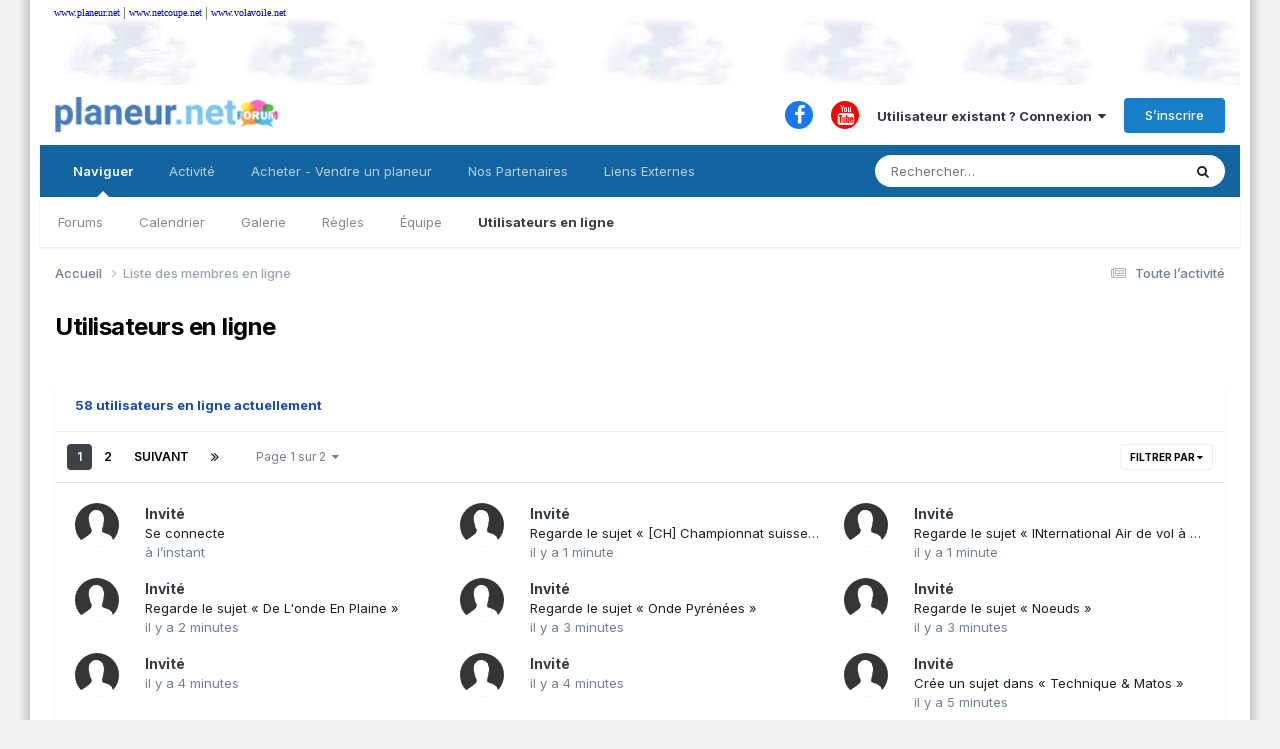

--- FILE ---
content_type: text/html;charset=UTF-8
request_url: https://www.volavoile.net/online/?sortdirection=desc&filter=
body_size: 11674
content:
<!DOCTYPE html>
<html lang="fr-FR" dir="ltr">
	<head>
		<meta charset="utf-8">
        
		<title>Utilisateurs en ligne - www.volavoile.net</title>
		
		
		
		

	<meta name="viewport" content="width=device-width, initial-scale=1">


	
	
		<meta property="og:image" content="https://www.volavoile.net/uploads/monthly_2022_02/logo-volavoile-netv2.png.ca948709a54e7e0f0f4a2ba48e762101.png">
	


	<meta name="twitter:card" content="summary_large_image" />




	
		
			
				<meta property="og:site_name" content="www.volavoile.net">
			
		
	

	
		
			
				<meta property="og:locale" content="fr_FR">
			
		
	


	
		<link rel="canonical" href="https://www.volavoile.net/online/" />
	

	
		<link rel="next" href="https://www.volavoile.net/online/?sortdirection=desc&amp;page=2" />
	

	
		<link rel="last" href="https://www.volavoile.net/online/?sortdirection=desc&amp;page=2" />
	

<link rel="alternate" type="application/rss+xml" title="Flux RSS www.volavoile.net " href="https://www.volavoile.net/rss/1-flux-rss-wwwvolavoilenet.xml/" /><link rel="alternate" type="application/rss+xml" title="Flus RSS Galerie planeur.net" href="https://www.volavoile.net/rss/2-flus-rss-galerie-planeurnet.xml/" /><link rel="alternate" type="application/rss+xml" title="Flus RSS Agenda planeur.net " href="https://www.volavoile.net/rss/3-flus-rss-agenda-planeurnet.xml/" />



<link rel="manifest" href="https://www.volavoile.net/manifest.webmanifest/">
<meta name="msapplication-config" content="https://www.volavoile.net/browserconfig.xml/">
<meta name="msapplication-starturl" content="/">
<meta name="application-name" content="www.volavoile.net">
<meta name="apple-mobile-web-app-title" content="www.volavoile.net">

	<meta name="theme-color" content="#ffffff">






	

	
		
			<link rel="icon" sizes="36x36" href="https://www.volavoile.net/uploads/monthly_2022_02/android-chrome-36x36.png?v=1710270588">
		
	

	
		
			<link rel="icon" sizes="48x48" href="https://www.volavoile.net/uploads/monthly_2022_02/android-chrome-48x48.png?v=1710270588">
		
	

	
		
			<link rel="icon" sizes="72x72" href="https://www.volavoile.net/uploads/monthly_2022_02/android-chrome-72x72.png?v=1710270588">
		
	

	
		
			<link rel="icon" sizes="96x96" href="https://www.volavoile.net/uploads/monthly_2022_02/android-chrome-96x96.png?v=1710270588">
		
	

	
		
			<link rel="icon" sizes="144x144" href="https://www.volavoile.net/uploads/monthly_2022_02/android-chrome-144x144.png?v=1710270588">
		
	

	
		
			<link rel="icon" sizes="192x192" href="https://www.volavoile.net/uploads/monthly_2022_02/android-chrome-192x192.png?v=1710270588">
		
	

	
		
			<link rel="icon" sizes="256x256" href="https://www.volavoile.net/uploads/monthly_2022_02/android-chrome-256x256.png?v=1710270588">
		
	

	
		
			<link rel="icon" sizes="384x384" href="https://www.volavoile.net/uploads/monthly_2022_02/android-chrome-384x384.png?v=1710270588">
		
	

	
		
			<link rel="icon" sizes="512x512" href="https://www.volavoile.net/uploads/monthly_2022_02/android-chrome-512x512.png?v=1710270588">
		
	

	
		
			<meta name="msapplication-square70x70logo" content="https://www.volavoile.net/uploads/monthly_2022_02/msapplication-square70x70logo.png?v=1710270588"/>
		
	

	
		
			<meta name="msapplication-TileImage" content="https://www.volavoile.net/uploads/monthly_2022_02/msapplication-TileImage.png?v=1710270588"/>
		
	

	
		
			<meta name="msapplication-square150x150logo" content="https://www.volavoile.net/uploads/monthly_2022_02/msapplication-square150x150logo.png?v=1710270588"/>
		
	

	
		
			<meta name="msapplication-wide310x150logo" content="https://www.volavoile.net/uploads/monthly_2022_02/msapplication-wide310x150logo.png?v=1710270588"/>
		
	

	
		
			<meta name="msapplication-square310x310logo" content="https://www.volavoile.net/uploads/monthly_2022_02/msapplication-square310x310logo.png?v=1710270588"/>
		
	

	
		
			
				<link rel="apple-touch-icon" href="https://www.volavoile.net/uploads/monthly_2022_02/apple-touch-icon-57x57.png?v=1710270588">
			
		
	

	
		
			
				<link rel="apple-touch-icon" sizes="60x60" href="https://www.volavoile.net/uploads/monthly_2022_02/apple-touch-icon-60x60.png?v=1710270588">
			
		
	

	
		
			
				<link rel="apple-touch-icon" sizes="72x72" href="https://www.volavoile.net/uploads/monthly_2022_02/apple-touch-icon-72x72.png?v=1710270588">
			
		
	

	
		
			
				<link rel="apple-touch-icon" sizes="76x76" href="https://www.volavoile.net/uploads/monthly_2022_02/apple-touch-icon-76x76.png?v=1710270588">
			
		
	

	
		
			
				<link rel="apple-touch-icon" sizes="114x114" href="https://www.volavoile.net/uploads/monthly_2022_02/apple-touch-icon-114x114.png?v=1710270588">
			
		
	

	
		
			
				<link rel="apple-touch-icon" sizes="120x120" href="https://www.volavoile.net/uploads/monthly_2022_02/apple-touch-icon-120x120.png?v=1710270588">
			
		
	

	
		
			
				<link rel="apple-touch-icon" sizes="144x144" href="https://www.volavoile.net/uploads/monthly_2022_02/apple-touch-icon-144x144.png?v=1710270588">
			
		
	

	
		
			
				<link rel="apple-touch-icon" sizes="152x152" href="https://www.volavoile.net/uploads/monthly_2022_02/apple-touch-icon-152x152.png?v=1710270588">
			
		
	

	
		
			
				<link rel="apple-touch-icon" sizes="180x180" href="https://www.volavoile.net/uploads/monthly_2022_02/apple-touch-icon-180x180.png?v=1710270588">
			
		
	





<link rel="preload" href="//www.volavoile.net/applications/core/interface/font/fontawesome-webfont.woff2?v=4.7.0" as="font" crossorigin="anonymous">
		


	<link rel="preconnect" href="https://fonts.googleapis.com">
	<link rel="preconnect" href="https://fonts.gstatic.com" crossorigin>
	
		<link href="https://fonts.googleapis.com/css2?family=Inter:wght@300;400;500;600;700&display=swap" rel="stylesheet">
	



	<link rel='stylesheet' href='https://www.volavoile.net/uploads/css_built_2/341e4a57816af3ba440d891ca87450ff_framework.css?v=0d263744c71758697238' media='all'>

	<link rel='stylesheet' href='https://www.volavoile.net/uploads/css_built_2/05e81b71abe4f22d6eb8d1a929494829_responsive.css?v=0d263744c71758697238' media='all'>

	<link rel='stylesheet' href='https://www.volavoile.net/uploads/css_built_2/20446cf2d164adcc029377cb04d43d17_flags.css?v=0d263744c71758697238' media='all'>

	<link rel='stylesheet' href='https://www.volavoile.net/uploads/css_built_2/90eb5adf50a8c640f633d47fd7eb1778_core.css?v=0d263744c71758697238' media='all'>

	<link rel='stylesheet' href='https://www.volavoile.net/uploads/css_built_2/5a0da001ccc2200dc5625c3f3934497d_core_responsive.css?v=0d263744c71758697238' media='all'>





<link rel='stylesheet' href='https://www.volavoile.net/uploads/css_built_2/258adbb6e4f3e83cd3b355f84e3fa002_custom.css?v=0d263744c71758697238' media='all'>




		
		

	
	<link rel='shortcut icon' href='https://www.volavoile.net/uploads/monthly_2022_02/favicon.ico' type="image/x-icon">

	</head>
  
  
  
<div id="topAdsArea" class="ipsPos_center">


  <div style="text-align: left;" align="left"><span style="color: #666666; font-size: small;">
    <img src="https://www.volavoile.net/uploads/set_resources_2/d0e70b4cbb9ab8afb1bc1065a3f8487a_blank.gif" alt="" width="10" height="25" border="0" /></span>
    <span style="font-family: verdana, geneva;">
      <a href="http://www.planeur.net/" target="_blank" >www.planeur.net</a> | 
      <a href="http://www.netcoupe.net/" target="_blank" >www.netcoupe.net</a> | 
      <a href="http://www.volavoile.net/" target="_blank" >www.volavoile.net</a>
    </span></div>
  
  
<!-- DESKTOP VERSION -->
  <div class='ipsGrid ipsResponsive_hidePhone ipsResponsive_hideTablet'>
   
      <table width="100%"  height="60px" border="0" cellpadding="0" cellspacing="0">
    <tr>
	
<td align="center"> 
   
    
    <div class='ipsGrid_span2'>
<!-- Revive Adserver Balise javascript - Generated with Revive Adserver v5.0.4 -->
<script type='text/javascript'><!--//<![CDATA[
   var m3_u = (location.protocol=='https:'?'https://banners.volavoile.net/www/delivery/ajs.php':'http://banners.volavoile.net/www/delivery/ajs.php');
   var m3_r = Math.floor(Math.random()*99999999999);
   if (!document.MAX_used) document.MAX_used = ',';
   document.write ("<scr"+"ipt type='text/javascript' src='"+m3_u);
   document.write ("?zoneid=7");
   document.write ('&amp;cb=' + m3_r);
   if (document.MAX_used != ',') document.write ("&amp;exclude=" + document.MAX_used);
   document.write (document.charset ? '&amp;charset='+document.charset : (document.characterSet ? '&amp;charset='+document.characterSet : ''));
   document.write ("&amp;loc=" + escape(window.location));
   if (document.referrer) document.write ("&amp;referer=" + escape(document.referrer));
   if (document.context) document.write ("&context=" + escape(document.context));
   if (document.mmm_fo) document.write ("&amp;mmm_fo=1");
   document.write ("'><\/scr"+"ipt>");
//]]>--></script><noscript><a href='http://banners.volavoile.net/www/delivery/ck.php?n=af73663d&amp;cb=INSERT_RANDOM_NUMBER_HERE' target='_blank'><img src='http://banners.volavoile.net/www/delivery/avw.php?zoneid=7&amp;cb=INSERT_RANDOM_NUMBER_HERE&amp;n=af73663d' border='0' alt='' /></a></noscript>
    </div>
    
</td>
<td align="center"> 
	
    <div class='ipsGrid_span2'>
<!-- Revive Adserver Balise javascript - Generated with Revive Adserver v5.0.4 -->
<script type='text/javascript'><!--//<![CDATA[
   var m3_u = (location.protocol=='https:'?'https://banners.volavoile.net/www/delivery/ajs.php':'http://banners.volavoile.net/www/delivery/ajs.php');
   var m3_r = Math.floor(Math.random()*99999999999);
   if (!document.MAX_used) document.MAX_used = ',';
   document.write ("<scr"+"ipt type='text/javascript' src='"+m3_u);
   document.write ("?zoneid=7");
   document.write ('&amp;cb=' + m3_r);
   if (document.MAX_used != ',') document.write ("&amp;exclude=" + document.MAX_used);
   document.write (document.charset ? '&amp;charset='+document.charset : (document.characterSet ? '&amp;charset='+document.characterSet : ''));
   document.write ("&amp;loc=" + escape(window.location));
   if (document.referrer) document.write ("&amp;referer=" + escape(document.referrer));
   if (document.context) document.write ("&context=" + escape(document.context));
   if (document.mmm_fo) document.write ("&amp;mmm_fo=1");
   document.write ("'><\/scr"+"ipt>");
//]]>--></script><noscript><a href='http://banners.volavoile.net/www/delivery/ck.php?n=af73663d&amp;cb=INSERT_RANDOM_NUMBER_HERE' target='_blank'><img class='ipsImage' src='http://banners.volavoile.net/www/delivery/avw.php?zoneid=7&amp;cb=INSERT_RANDOM_NUMBER_HERE&amp;n=af73663d' border='0' alt='' /></a></noscript>
   	</div>
    
</td>
<td align="center"> 
	
    <div class='ipsGrid_span2'>
<!-- Revive Adserver Balise javascript - Generated with Revive Adserver v5.0.4 -->
<script type='text/javascript'><!--//<![CDATA[
   var m3_u = (location.protocol=='https:'?'https://banners.volavoile.net/www/delivery/ajs.php':'http://banners.volavoile.net/www/delivery/ajs.php');
   var m3_r = Math.floor(Math.random()*99999999999);
   if (!document.MAX_used) document.MAX_used = ',';
   document.write ("<scr"+"ipt type='text/javascript' src='"+m3_u);
   document.write ("?zoneid=7");
   document.write ('&amp;cb=' + m3_r);
   if (document.MAX_used != ',') document.write ("&amp;exclude=" + document.MAX_used);
   document.write (document.charset ? '&amp;charset='+document.charset : (document.characterSet ? '&amp;charset='+document.characterSet : ''));
   document.write ("&amp;loc=" + escape(window.location));
   if (document.referrer) document.write ("&amp;referer=" + escape(document.referrer));
   if (document.context) document.write ("&context=" + escape(document.context));
   if (document.mmm_fo) document.write ("&amp;mmm_fo=1");
   document.write ("'><\/scr"+"ipt>");
//]]>--></script><noscript><a href='http://banners.volavoile.net/www/delivery/ck.php?n=af73663d&amp;cb=INSERT_RANDOM_NUMBER_HERE' target='_blank'><img class='ipsImage' src='http://banners.volavoile.net/www/delivery/avw.php?zoneid=7&amp;cb=INSERT_RANDOM_NUMBER_HERE&amp;n=af73663d' border='0' alt='' /></a></noscript>
  	</div>
    
</td>
<td align="center"> 
	
    <div class='ipsGrid_span2'>
<!-- Revive Adserver Balise javascript - Generated with Revive Adserver v5.0.4 -->
<script type='text/javascript'><!--//<![CDATA[
   var m3_u = (location.protocol=='https:'?'https://banners.volavoile.net/www/delivery/ajs.php':'http://banners.volavoile.net/www/delivery/ajs.php');
   var m3_r = Math.floor(Math.random()*99999999999);
   if (!document.MAX_used) document.MAX_used = ',';
   document.write ("<scr"+"ipt type='text/javascript' src='"+m3_u);
   document.write ("?zoneid=7");
   document.write ('&amp;cb=' + m3_r);
   if (document.MAX_used != ',') document.write ("&amp;exclude=" + document.MAX_used);
   document.write (document.charset ? '&amp;charset='+document.charset : (document.characterSet ? '&amp;charset='+document.characterSet : ''));
   document.write ("&amp;loc=" + escape(window.location));
   if (document.referrer) document.write ("&amp;referer=" + escape(document.referrer));
   if (document.context) document.write ("&context=" + escape(document.context));
   if (document.mmm_fo) document.write ("&amp;mmm_fo=1");
   document.write ("'><\/scr"+"ipt>");
//]]>--></script><noscript><a href='http://banners.volavoile.net/www/delivery/ck.php?n=af73663d&amp;cb=INSERT_RANDOM_NUMBER_HERE' target='_blank'><img class='ipsImage' src='http://banners.volavoile.net/www/delivery/avw.php?zoneid=7&amp;cb=INSERT_RANDOM_NUMBER_HERE&amp;n=af73663d' border='0' alt='' /></a></noscript>
   	</div>
    
</td>
<td align="center"> 
	
    <div class='ipsGrid_span2'>  
<!-- Revive Adserver Balise javascript - Generated with Revive Adserver v5.0.4 -->
<script type='text/javascript'><!--//<![CDATA[
   var m3_u = (location.protocol=='https:'?'https://banners.volavoile.net/www/delivery/ajs.php':'http://banners.volavoile.net/www/delivery/ajs.php');
   var m3_r = Math.floor(Math.random()*99999999999);
   if (!document.MAX_used) document.MAX_used = ',';
   document.write ("<scr"+"ipt type='text/javascript' src='"+m3_u);
   document.write ("?zoneid=7");
   document.write ('&amp;cb=' + m3_r);
   if (document.MAX_used != ',') document.write ("&amp;exclude=" + document.MAX_used);
   document.write (document.charset ? '&amp;charset='+document.charset : (document.characterSet ? '&amp;charset='+document.characterSet : ''));
   document.write ("&amp;loc=" + escape(window.location));
   if (document.referrer) document.write ("&amp;referer=" + escape(document.referrer));
   if (document.context) document.write ("&context=" + escape(document.context));
   if (document.mmm_fo) document.write ("&amp;mmm_fo=1");
   document.write ("'><\/scr"+"ipt>");
//]]>--></script><noscript><a href='http://banners.volavoile.net/www/delivery/ck.php?n=af73663d&amp;cb=INSERT_RANDOM_NUMBER_HERE' target='_blank'><img class='ipsImage' src='http://banners.volavoile.net/www/delivery/avw.php?zoneid=7&amp;cb=INSERT_RANDOM_NUMBER_HERE&amp;n=af73663d' border='0' alt='' /></a></noscript>
	</div>
    
</td>
	</tr>
  </table>
  
</div>
  
  
  
<!-- MOBILE VERSION -->
<div class='ipsGrid ipsResponsive_showPhone'>
  <div class='ipsGrid_span1'></div>
  
	<div class='ipsGrid_span5 ipsType_center'>
<!-- Revive Adserver Balise javascript - Generated with Revive Adserver v5.0.4 -->
<script type='text/javascript'><!--//<![CDATA[
   var m3_u = (location.protocol=='https:'?'https://banners.volavoile.net/www/delivery/ajs.php':'http://banners.volavoile.net/www/delivery/ajs.php');
   var m3_r = Math.floor(Math.random()*99999999999);
   if (!document.MAX_used) document.MAX_used = ',';
   document.write ("<scr"+"ipt type='text/javascript' src='"+m3_u);
   document.write ("?zoneid=7");
   document.write ('&amp;cb=' + m3_r);
   if (document.MAX_used != ',') document.write ("&amp;exclude=" + document.MAX_used);
   document.write (document.charset ? '&amp;charset='+document.charset : (document.characterSet ? '&amp;charset='+document.characterSet : ''));
   document.write ("&amp;loc=" + escape(window.location));
   if (document.referrer) document.write ("&amp;referer=" + escape(document.referrer));
   if (document.context) document.write ("&context=" + escape(document.context));
   if (document.mmm_fo) document.write ("&amp;mmm_fo=1");
   document.write ("'><\/scr"+"ipt>");
//]]>--></script><noscript><a href='http://banners.volavoile.net/www/delivery/ck.php?n=af73663d&amp;cb=INSERT_RANDOM_NUMBER_HERE' target='_blank'><img src='http://banners.volavoile.net/www/delivery/avw.php?zoneid=7&amp;cb=INSERT_RANDOM_NUMBER_HERE&amp;n=af73663d' border='0' alt='' /></a></noscript>
  	</div>
  

  <div class='ipsGrid_span5 ipsType_center'>
<!-- Revive Adserver Balise javascript - Generated with Revive Adserver v5.0.4 -->
<script type='text/javascript'><!--//<![CDATA[
   var m3_u = (location.protocol=='https:'?'https://banners.volavoile.net/www/delivery/ajs.php':'http://banners.volavoile.net/www/delivery/ajs.php');
   var m3_r = Math.floor(Math.random()*99999999999);
   if (!document.MAX_used) document.MAX_used = ',';
   document.write ("<scr"+"ipt type='text/javascript' src='"+m3_u);
   document.write ("?zoneid=7");
   document.write ('&amp;cb=' + m3_r);
   if (document.MAX_used != ',') document.write ("&amp;exclude=" + document.MAX_used);
   document.write (document.charset ? '&amp;charset='+document.charset : (document.characterSet ? '&amp;charset='+document.characterSet : ''));
   document.write ("&amp;loc=" + escape(window.location));
   if (document.referrer) document.write ("&amp;referer=" + escape(document.referrer));
   if (document.context) document.write ("&context=" + escape(document.context));
   if (document.mmm_fo) document.write ("&amp;mmm_fo=1");
   document.write ("'><\/scr"+"ipt>");
//]]>--></script><noscript><a href='http://banners.volavoile.net/www/delivery/ck.php?n=af73663d&amp;cb=INSERT_RANDOM_NUMBER_HERE' target='_blank'><img class='ipsImage' src='http://banners.volavoile.net/www/delivery/avw.php?zoneid=7&amp;cb=INSERT_RANDOM_NUMBER_HERE&amp;n=af73663d' border='0' alt='' /></a></noscript>
   	</div>
  
  <div class='ipsGrid_span1'></div>

</div>  
</div>
 
  
  
	<body class='ipsApp ipsApp_front ipsJS_none ipsClearfix' data-controller='core.front.core.app' data-message="" data-pageApp='core' data-pageLocation='front' data-pageModule='online' data-pageController='online'   >
		
        

        

		  <a href='#ipsLayout_mainArea' class='ipsHide' title='Aller au contenu principal de cette page' accesskey='m'>Aller au contenu</a>
		<div id='ipsLayout_header' class='ipsClearfix'>
			





			<header>
				<div class='ipsLayout_container'>
					


<a href='https://www.volavoile.net/' id='elLogo' accesskey='1'><img src="https://www.volavoile.net/uploads/monthly_2022_02/logo-volavoile-netv2.png.676a66af317f887658f7511b131cc9d1.png" alt='www.volavoile.net'></a>

					
						

	<ul id='elUserNav' class='ipsList_inline cSignedOut ipsResponsive_showDesktop'>
		

	
		<li class='cUserNav_icon'>
			<a href='https://www.facebook.com/122.65MHz' target='_blank' class='cShareLink cShareLink_facebook' rel='noopener noreferrer'><i class='fa fa-facebook'></i></a>
        </li>
	
		<li class='cUserNav_icon'>
			<a href='https://www.youtube.com/user/GlidingTV' target='_blank' class='cShareLink cShareLink_youtube' rel='noopener noreferrer'><i class='fa fa-youtube'></i></a>
        </li>
	

        
		
        
        
            
            <li id='elSignInLink'>
                <a href='https://www.volavoile.net/login/' data-ipsMenu-closeOnClick="false" data-ipsMenu id='elUserSignIn'>
                    Utilisateur existant ? Connexion &nbsp;<i class='fa fa-caret-down'></i>
                </a>
                
<div id='elUserSignIn_menu' class='ipsMenu ipsMenu_auto ipsHide'>
	<form accept-charset='utf-8' method='post' action='https://www.volavoile.net/login/'>
		<input type="hidden" name="csrfKey" value="6fe11aba1ab94d703f8ee004e4f44534">
		<input type="hidden" name="ref" value="aHR0cHM6Ly93d3cudm9sYXZvaWxlLm5ldC9vbmxpbmUvP2ZpbHRlcj0mc29ydGRpcmVjdGlvbj1kZXNj">
		<div data-role="loginForm">
			
			
			
				
<div class="ipsPad ipsForm ipsForm_vertical">
	<h4 class="ipsType_sectionHead">Connexion</h4>
	<br><br>
	<ul class='ipsList_reset'>
		<li class="ipsFieldRow ipsFieldRow_noLabel ipsFieldRow_fullWidth">
			
			
				<input type="email" placeholder="Adresse de courriel" name="auth" autocomplete="email">
			
		</li>
		<li class="ipsFieldRow ipsFieldRow_noLabel ipsFieldRow_fullWidth">
			<input type="password" placeholder="Mot de passe" name="password" autocomplete="current-password">
		</li>
		<li class="ipsFieldRow ipsFieldRow_checkbox ipsClearfix">
			<span class="ipsCustomInput">
				<input type="checkbox" name="remember_me" id="remember_me_checkbox" value="1" checked aria-checked="true">
				<span></span>
			</span>
			<div class="ipsFieldRow_content">
				<label class="ipsFieldRow_label" for="remember_me_checkbox">Se souvenir de moi</label>
				<span class="ipsFieldRow_desc">Non recommandé sur les ordinateurs partagés</span>
			</div>
		</li>
		<li class="ipsFieldRow ipsFieldRow_fullWidth">
			<button type="submit" name="_processLogin" value="usernamepassword" class="ipsButton ipsButton_primary ipsButton_small" id="elSignIn_submit">Connexion</button>
			
				<p class="ipsType_right ipsType_small">
					
						<a href='https://www.volavoile.net/lostpassword/' data-ipsDialog data-ipsDialog-title='Mot de passe oublié ?'>
					
					Mot de passe oublié ?</a>
				</p>
			
		</li>
	</ul>
</div>
			
		</div>
	</form>
</div>
            </li>
            
        
		
			<li>
				
					<a href='https://www.volavoile.net/register/' data-ipsDialog data-ipsDialog-size='narrow' data-ipsDialog-title='S’inscrire' id='elRegisterButton' class='ipsButton ipsButton_normal ipsButton_primary'>S’inscrire</a>
				
			</li>
		
	</ul>

						
<ul class='ipsMobileHamburger ipsList_reset ipsResponsive_hideDesktop'>
	<li data-ipsDrawer data-ipsDrawer-drawerElem='#elMobileDrawer'>
		<a href='#'>
			
			
				
			
			
			
			<i class='fa fa-navicon'></i>
		</a>
	</li>
</ul>
					
				</div>
              
              
<!-- https://developers.facebook.com/docs/plugins/page-plugin/	-->			
<div id="fb-root"></div>
<script async defer crossorigin="anonymous" src="https://connect.facebook.net/fr_FR/sdk.js#xfbml=1&version=v12.0" nonce="JXyGSKYy"></script>
<!---->                

              
              
              
			</header>
			

	<nav data-controller='core.front.core.navBar' class=' ipsResponsive_showDesktop'>
		<div class='ipsNavBar_primary ipsLayout_container '>
			<ul data-role="primaryNavBar" class='ipsClearfix'>
				


	
		
		
			
		
		<li class='ipsNavBar_active' data-active id='elNavSecondary_1' data-role="navBarItem" data-navApp="core" data-navExt="CustomItem">
			
			
				<a href="https://www.volavoile.net"  data-navItem-id="1" data-navDefault>
					Naviguer<span class='ipsNavBar_active__identifier'></span>
				</a>
			
			
				<ul class='ipsNavBar_secondary ' data-role='secondaryNavBar'>
					


	
	

	
		
		
		<li  id='elNavSecondary_10' data-role="navBarItem" data-navApp="forums" data-navExt="Forums">
			
			
				<a href="https://www.volavoile.net"  data-navItem-id="10" >
					Forums<span class='ipsNavBar_active__identifier'></span>
				</a>
			
			
		</li>
	
	

	
		
		
		<li  id='elNavSecondary_12' data-role="navBarItem" data-navApp="calendar" data-navExt="Calendar">
			
			
				<a href="https://www.volavoile.net/events/"  data-navItem-id="12" >
					Calendrier<span class='ipsNavBar_active__identifier'></span>
				</a>
			
			
		</li>
	
	

	
		
		
		<li  id='elNavSecondary_11' data-role="navBarItem" data-navApp="gallery" data-navExt="Gallery">
			
			
				<a href="https://www.volavoile.net/gallery/"  data-navItem-id="11" >
					Galerie<span class='ipsNavBar_active__identifier'></span>
				</a>
			
			
		</li>
	
	

	
		
		
		<li  id='elNavSecondary_13' data-role="navBarItem" data-navApp="core" data-navExt="Guidelines">
			
			
				<a href="https://www.volavoile.net/guidelines/"  data-navItem-id="13" >
					Règles<span class='ipsNavBar_active__identifier'></span>
				</a>
			
			
		</li>
	
	

	
		
		
		<li  id='elNavSecondary_14' data-role="navBarItem" data-navApp="core" data-navExt="StaffDirectory">
			
			
				<a href="https://www.volavoile.net/staff/"  data-navItem-id="14" >
					Équipe<span class='ipsNavBar_active__identifier'></span>
				</a>
			
			
		</li>
	
	

	
		
		
			
		
		<li class='ipsNavBar_active' data-active id='elNavSecondary_15' data-role="navBarItem" data-navApp="core" data-navExt="OnlineUsers">
			
			
				<a href="https://www.volavoile.net/online/"  data-navItem-id="15" data-navDefault>
					Utilisateurs en ligne<span class='ipsNavBar_active__identifier'></span>
				</a>
			
			
		</li>
	
	

	
	

					<li class='ipsHide' id='elNavigationMore_1' data-role='navMore'>
						<a href='#' data-ipsMenu data-ipsMenu-appendTo='#elNavigationMore_1' id='elNavigationMore_1_dropdown'>Plus <i class='fa fa-caret-down'></i></a>
						<ul class='ipsHide ipsMenu ipsMenu_auto' id='elNavigationMore_1_dropdown_menu' data-role='moreDropdown'></ul>
					</li>
				</ul>
			
		</li>
	
	

	
		
		
		<li  id='elNavSecondary_2' data-role="navBarItem" data-navApp="core" data-navExt="CustomItem">
			
			
				<a href="https://www.volavoile.net/discover/"  data-navItem-id="2" >
					Activité<span class='ipsNavBar_active__identifier'></span>
				</a>
			
			
				<ul class='ipsNavBar_secondary ipsHide' data-role='secondaryNavBar'>
					


	
		
		
		<li  id='elNavSecondary_4' data-role="navBarItem" data-navApp="core" data-navExt="AllActivity">
			
			
				<a href="https://www.volavoile.net/discover/"  data-navItem-id="4" >
					Toute l’activité<span class='ipsNavBar_active__identifier'></span>
				</a>
			
			
		</li>
	
	

	
	

	
	

	
	

	
		
		
		<li  id='elNavSecondary_8' data-role="navBarItem" data-navApp="core" data-navExt="Search">
			
			
				<a href="https://www.volavoile.net/search/"  data-navItem-id="8" >
					Rechercher<span class='ipsNavBar_active__identifier'></span>
				</a>
			
			
		</li>
	
	

	
	

					<li class='ipsHide' id='elNavigationMore_2' data-role='navMore'>
						<a href='#' data-ipsMenu data-ipsMenu-appendTo='#elNavigationMore_2' id='elNavigationMore_2_dropdown'>Plus <i class='fa fa-caret-down'></i></a>
						<ul class='ipsHide ipsMenu ipsMenu_auto' id='elNavigationMore_2_dropdown_menu' data-role='moreDropdown'></ul>
					</li>
				</ul>
			
		</li>
	
	

	
		
		
		<li  id='elNavSecondary_27' data-role="navBarItem" data-navApp="core" data-navExt="CustomItem">
			
			
				<a href="https://www.planeur.net/petites-annonces-mainmenuleft-170" target='_blank' rel="noopener" data-navItem-id="27" >
					Acheter - Vendre un planeur<span class='ipsNavBar_active__identifier'></span>
				</a>
			
			
		</li>
	
	

	
		
		
		<li  id='elNavSecondary_24' data-role="navBarItem" data-navApp="core" data-navExt="CustomItem">
			
			
				<a href="http://www.planeur.net/index.php/nos-partenaires-mainmenuleft-152" target='_blank' rel="noopener" data-navItem-id="24" >
					Nos Partenaires<span class='ipsNavBar_active__identifier'></span>
				</a>
			
			
		</li>
	
	

	
		
		
		<li  id='elNavSecondary_18' data-role="navBarItem" data-navApp="core" data-navExt="CustomItem">
			
			
				<a href="http://www.planeur.net/"  data-navItem-id="18" >
					Liens Externes<span class='ipsNavBar_active__identifier'></span>
				</a>
			
			
				<ul class='ipsNavBar_secondary ipsHide' data-role='secondaryNavBar'>
					


	
		
		
		<li  id='elNavSecondary_19' data-role="navBarItem" data-navApp="core" data-navExt="CustomItem">
			
			
				<a href="http://www.planeur.net/" target='_blank' rel="noopener" data-navItem-id="19" >
					www.planeur.net<span class='ipsNavBar_active__identifier'></span>
				</a>
			
			
		</li>
	
	

	
		
		
		<li  id='elNavSecondary_21' data-role="navBarItem" data-navApp="core" data-navExt="CustomItem">
			
			
				<a href="https://www.netcoupe.net/" target='_blank' rel="noopener" data-navItem-id="21" >
					www.netcoupe.net<span class='ipsNavBar_active__identifier'></span>
				</a>
			
			
		</li>
	
	

	
		
		
		<li  id='elNavSecondary_22' data-role="navBarItem" data-navApp="core" data-navExt="CustomItem">
			
			
				<a href="https://www.youtube.com/user/GlidingTV" target='_blank' rel="noopener" data-navItem-id="22" >
					GlidingTV<span class='ipsNavBar_active__identifier'></span>
				</a>
			
			
		</li>
	
	

	
		
		
		<li  id='elNavSecondary_23' data-role="navBarItem" data-navApp="core" data-navExt="CustomItem">
			
			
				<a href="https://www.facebook.com/122.65MHz" target='_blank' rel="noopener" data-navItem-id="23" >
					Facebook 122.65MHz<span class='ipsNavBar_active__identifier'></span>
				</a>
			
			
		</li>
	
	

					<li class='ipsHide' id='elNavigationMore_18' data-role='navMore'>
						<a href='#' data-ipsMenu data-ipsMenu-appendTo='#elNavigationMore_18' id='elNavigationMore_18_dropdown'>Plus <i class='fa fa-caret-down'></i></a>
						<ul class='ipsHide ipsMenu ipsMenu_auto' id='elNavigationMore_18_dropdown_menu' data-role='moreDropdown'></ul>
					</li>
				</ul>
			
		</li>
	
	

	
	

				<li class='ipsHide' id='elNavigationMore' data-role='navMore'>
					<a href='#' data-ipsMenu data-ipsMenu-appendTo='#elNavigationMore' id='elNavigationMore_dropdown'>Plus</a>
					<ul class='ipsNavBar_secondary ipsHide' data-role='secondaryNavBar'>
						<li class='ipsHide' id='elNavigationMore_more' data-role='navMore'>
							<a href='#' data-ipsMenu data-ipsMenu-appendTo='#elNavigationMore_more' id='elNavigationMore_more_dropdown'>Plus <i class='fa fa-caret-down'></i></a>
							<ul class='ipsHide ipsMenu ipsMenu_auto' id='elNavigationMore_more_dropdown_menu' data-role='moreDropdown'></ul>
						</li>
					</ul>
				</li>
			</ul>
			

	<div id="elSearchWrapper">
		<div id='elSearch' data-controller="core.front.core.quickSearch">
			<form accept-charset='utf-8' action='//www.volavoile.net/search/?do=quicksearch' method='post'>
                <input type='search' id='elSearchField' placeholder='Rechercher…' name='q' autocomplete='off' aria-label='Rechercher'>
                <details class='cSearchFilter'>
                    <summary class='cSearchFilter__text'></summary>
                    <ul class='cSearchFilter__menu'>
                        
                        <li><label><input type="radio" name="type" value="all"  checked><span class='cSearchFilter__menuText'>N’importe où</span></label></li>
                        
                        
                            <li><label><input type="radio" name="type" value="core_statuses_status"><span class='cSearchFilter__menuText'>Mises à jour de statut</span></label></li>
                        
                            <li><label><input type="radio" name="type" value="forums_topic"><span class='cSearchFilter__menuText'>Sujets</span></label></li>
                        
                            <li><label><input type="radio" name="type" value="gallery_image"><span class='cSearchFilter__menuText'>Images</span></label></li>
                        
                            <li><label><input type="radio" name="type" value="gallery_album_item"><span class='cSearchFilter__menuText'>Albums</span></label></li>
                        
                            <li><label><input type="radio" name="type" value="calendar_event"><span class='cSearchFilter__menuText'>Évènements</span></label></li>
                        
                            <li><label><input type="radio" name="type" value="core_members"><span class='cSearchFilter__menuText'>Membres</span></label></li>
                        
                    </ul>
                </details>
				<button class='cSearchSubmit' type="submit" aria-label='Rechercher'><i class="fa fa-search"></i></button>
			</form>
		</div>
	</div>

		</div>
	</nav>

			
<ul id='elMobileNav' class='ipsResponsive_hideDesktop' data-controller='core.front.core.mobileNav'>
	
		
			<li id='elMobileBreadcrumb'>
				<a href='https://www.volavoile.net/'>
					<span>Accueil</span>
				</a>
			</li>
		
	
	
	
	<li >
		<a data-action="defaultStream" href='https://www.volavoile.net/discover/'><i class="fa fa-newspaper-o" aria-hidden="true"></i></a>
	</li>

	

	
		<li class='ipsJS_show'>
			<a href='https://www.volavoile.net/search/'><i class='fa fa-search'></i></a>
		</li>
	
</ul>
		</div>
		<main id='ipsLayout_body' class='ipsLayout_container'>
			<div id='ipsLayout_contentArea'>
				<div id='ipsLayout_contentWrapper'>
					
<nav class='ipsBreadcrumb ipsBreadcrumb_top ipsFaded_withHover'>
	

	<ul class='ipsList_inline ipsPos_right'>
		
		<li >
			<a data-action="defaultStream" class='ipsType_light '  href='https://www.volavoile.net/discover/'><i class="fa fa-newspaper-o" aria-hidden="true"></i> <span>Toute l’activité</span></a>
		</li>
		
	</ul>

	<ul data-role="breadcrumbList">
		<li>
			<a title="Accueil" href='https://www.volavoile.net/'>
				<span>Accueil <i class='fa fa-angle-right'></i></span>
			</a>
		</li>
		
		
			<li>
				
					<a href='https://www.volavoile.net/online/'>
						<span>Liste des membres en ligne </span>
					</a>
				
			</li>
		
	</ul>
</nav>
					
					<div id='ipsLayout_mainArea'>
						
						
						
						

	




						


<div class='ipsPageHeader sm:ipsPadding:half ipsClearfix ipsMargin_bottom sm:ipsMargin_bottom:half'>
	<h1 class='ipsType_pageTitle'>Utilisateurs en ligne</h1>
	
</div>
<br>
<div class='ipsBox'>
	<h2 class='ipsType_sectionTitle ipsType_reset ipsType_medium'>58 utilisateurs en ligne actuellement</h2>
	
<div data-baseurl='https://www.volavoile.net/online/?sortdirection=desc' data-resort='listResort' data-controller='core.global.core.table'>
	<div class="ipsButtonBar ipsPad_half ipsClearfix ipsClear">
		
			<ul class="ipsButtonRow ipsPos_right ipsClearfix">
				<li>
					<a href="#elFilterByMenu_18d11f3598939209ef327f793d44b3a8_menu" data-role="tableFilterMenu" id="elFilterByMenu_18d11f3598939209ef327f793d44b3a8" data-ipsMenu data-ipsMenu-activeClass="ipsButtonRow_active" data-ipsMenu-selectable="radio">Filtrer par <i class="fa fa-caret-down"></i></a>
					<ul class='ipsMenu ipsMenu_auto ipsMenu_withStem ipsMenu_selectable ipsHide' id='elFilterByMenu_18d11f3598939209ef327f793d44b3a8_menu'>
						<li data-action="tableFilter" data-ipsMenuValue='' class='ipsMenu_item ipsMenu_itemChecked'>
							<a href='https://www.volavoile.net/online/?sortdirection=desc&amp;filter=' class='ipsButtonRow_active'>Tout</a>
						</li>
						
							<li data-action="tableFilter" data-ipsMenuValue='filter_loggedin' class='ipsMenu_item '>
								<a href='https://www.volavoile.net/online/?sortdirection=desc&amp;filter=filter_loggedin'>Connectés</a>
							</li>
						
							<li data-action="tableFilter" data-ipsMenuValue='group_4' class='ipsMenu_item '>
								<a href='https://www.volavoile.net/online/?sortdirection=desc&amp;filter=group_4'>Administrateurs</a>
							</li>
						
							<li data-action="tableFilter" data-ipsMenuValue='group_1' class='ipsMenu_item '>
								<a href='https://www.volavoile.net/online/?sortdirection=desc&amp;filter=group_1'>Attente Validation</a>
							</li>
						
							<li data-action="tableFilter" data-ipsMenuValue='group_5' class='ipsMenu_item '>
								<a href='https://www.volavoile.net/online/?sortdirection=desc&amp;filter=group_5'>Bannis</a>
							</li>
						
							<li data-action="tableFilter" data-ipsMenuValue='group_2' class='ipsMenu_item '>
								<a href='https://www.volavoile.net/online/?sortdirection=desc&amp;filter=group_2'>Invités</a>
							</li>
						
							<li data-action="tableFilter" data-ipsMenuValue='group_3' class='ipsMenu_item '>
								<a href='https://www.volavoile.net/online/?sortdirection=desc&amp;filter=group_3'>Membres</a>
							</li>
						
							<li data-action="tableFilter" data-ipsMenuValue='group_6' class='ipsMenu_item '>
								<a href='https://www.volavoile.net/online/?sortdirection=desc&amp;filter=group_6'>Modérateurs</a>
							</li>
						
					</ul>
				</li>
			</ul>
		
		<div data-role="tablePagination" >
			


	
	<ul class='ipsPagination' id='elPagination_197eed3497726803fdc484335a23a762_1569145509' data-ipsPagination-seoPagination='false' data-pages='2' data-ipsPagination  data-ipsPagination-pages="2" data-ipsPagination-perPage='30'>
		
			
				<li class='ipsPagination_first ipsPagination_inactive'><a href='https://www.volavoile.net/online/?sortdirection=desc' rel="first" data-page='1' data-ipsTooltip title='Première page'><i class='fa fa-angle-double-left'></i></a></li>
				<li class='ipsPagination_prev ipsPagination_inactive'><a href='https://www.volavoile.net/online/?sortdirection=desc' rel="prev" data-page='0' data-ipsTooltip title='Page précédente'>Précédent</a></li>
			
			<li class='ipsPagination_page ipsPagination_active'><a href='https://www.volavoile.net/online/?sortdirection=desc' data-page='1'>1</a></li>
			
				
					<li class='ipsPagination_page'><a href='https://www.volavoile.net/online/?sortdirection=desc&amp;page=2' data-page='2'>2</a></li>
				
				<li class='ipsPagination_next'><a href='https://www.volavoile.net/online/?sortdirection=desc&amp;page=2' rel="next" data-page='2' data-ipsTooltip title='Page suivante'>Suivant</a></li>
				<li class='ipsPagination_last'><a href='https://www.volavoile.net/online/?sortdirection=desc&amp;page=2' rel="last" data-page='2' data-ipsTooltip title='Dernière page'><i class='fa fa-angle-double-right'></i></a></li>
			
			
				<li class='ipsPagination_pageJump'>
					<a href='#' data-ipsMenu data-ipsMenu-closeOnClick='false' data-ipsMenu-appendTo='#elPagination_197eed3497726803fdc484335a23a762_1569145509' id='elPagination_197eed3497726803fdc484335a23a762_1569145509_jump'>Page 1 sur 2 &nbsp;<i class='fa fa-caret-down'></i></a>
					<div class='ipsMenu ipsMenu_narrow ipsPadding ipsHide' id='elPagination_197eed3497726803fdc484335a23a762_1569145509_jump_menu'>
						<form accept-charset='utf-8' method='post' action='https://www.volavoile.net/online/?sortdirection=desc' data-role="pageJump" data-baseUrl='#'>
							<ul class='ipsForm ipsForm_horizontal'>
								<li class='ipsFieldRow'>
									<input type='number' min='1' max='2' placeholder='Numéro de page' class='ipsField_fullWidth' name='page'>
								</li>
								<li class='ipsFieldRow ipsFieldRow_fullWidth'>
									<input type='submit' class='ipsButton_fullWidth ipsButton ipsButton_verySmall ipsButton_primary' value='Aller'>
								</li>
							</ul>
						</form>
					</div>
				</li>
			
		
	</ul>

		</div>
	</div>

	<ol class='ipsList_reset ipsPad ipsGrid ipsGrid_collapsePhone ipsClear' data-ipsGrid data-role='tableRows'>
		

	
		<li class='ipsGrid_span4 ipsPhotoPanel ipsPhotoPanel_small ipsClearfix cOnlineUser '>
			

	<span class='ipsUserPhoto ipsUserPhoto_mini '>
		<img src='https://www.volavoile.net/uploads/set_resources_2/84c1e40ea0e759e3f1505eb1788ddf3c_default_photo.png' alt='Invité' loading="lazy">
	</span>

			<div>
				<div class='ipsContained'>
					<h3 class='ipsType_reset ipsType_normal'>
						
						Invité
					</h3>
					<p class='ipsType_reset ipsTruncate ipsTruncate_line ipsType_break'><a href='https://www.volavoile.net/login/'>Se connecte</a></p>
					<p class='ipsType_reset ipsTruncate ipsTruncate_line ipsType_light'>
						à l’instant
						
					</p>
				</div>
			</div>
		</li>
	
		<li class='ipsGrid_span4 ipsPhotoPanel ipsPhotoPanel_small ipsClearfix cOnlineUser '>
			

	<span class='ipsUserPhoto ipsUserPhoto_mini '>
		<img src='https://www.volavoile.net/uploads/set_resources_2/84c1e40ea0e759e3f1505eb1788ddf3c_default_photo.png' alt='Invité' loading="lazy">
	</span>

			<div>
				<div class='ipsContained'>
					<h3 class='ipsType_reset ipsType_normal'>
						
						Invité
					</h3>
					<p class='ipsType_reset ipsTruncate ipsTruncate_line ipsType_break'><a href='https://www.volavoile.net/topic/14712-ch-championnat-suisse-junior-2025/'>Regarde le sujet «&nbsp;[CH] Championnat suisse junior 2025&nbsp;»</a></p>
					<p class='ipsType_reset ipsTruncate ipsTruncate_line ipsType_light'>
						il y a 1 minute
						
					</p>
				</div>
			</div>
		</li>
	
		<li class='ipsGrid_span4 ipsPhotoPanel ipsPhotoPanel_small ipsClearfix cOnlineUser '>
			

	<span class='ipsUserPhoto ipsUserPhoto_mini '>
		<img src='https://www.volavoile.net/uploads/set_resources_2/84c1e40ea0e759e3f1505eb1788ddf3c_default_photo.png' alt='Invité' loading="lazy">
	</span>

			<div>
				<div class='ipsContained'>
					<h3 class='ipsType_reset ipsType_normal'>
						
						Invité
					</h3>
					<p class='ipsType_reset ipsTruncate ipsTruncate_line ipsType_break'><a href='https://www.volavoile.net/topic/14697-international-air-de-vol-%C3%A0-voile-ina-2025/'>Regarde le sujet «&nbsp;INternational Air de vol à voile (INA) 2025&nbsp;»</a></p>
					<p class='ipsType_reset ipsTruncate ipsTruncate_line ipsType_light'>
						il y a 1 minute
						
					</p>
				</div>
			</div>
		</li>
	
		<li class='ipsGrid_span4 ipsPhotoPanel ipsPhotoPanel_small ipsClearfix cOnlineUser '>
			

	<span class='ipsUserPhoto ipsUserPhoto_mini '>
		<img src='https://www.volavoile.net/uploads/set_resources_2/84c1e40ea0e759e3f1505eb1788ddf3c_default_photo.png' alt='Invité' loading="lazy">
	</span>

			<div>
				<div class='ipsContained'>
					<h3 class='ipsType_reset ipsType_normal'>
						
						Invité
					</h3>
					<p class='ipsType_reset ipsTruncate ipsTruncate_line ipsType_break'><a href='https://www.volavoile.net/topic/7422-de-londe-en-plaine/'>Regarde le sujet «&nbsp;De L'onde En Plaine&nbsp;»</a></p>
					<p class='ipsType_reset ipsTruncate ipsTruncate_line ipsType_light'>
						il y a 2 minutes
						
					</p>
				</div>
			</div>
		</li>
	
		<li class='ipsGrid_span4 ipsPhotoPanel ipsPhotoPanel_small ipsClearfix cOnlineUser '>
			

	<span class='ipsUserPhoto ipsUserPhoto_mini '>
		<img src='https://www.volavoile.net/uploads/set_resources_2/84c1e40ea0e759e3f1505eb1788ddf3c_default_photo.png' alt='Invité' loading="lazy">
	</span>

			<div>
				<div class='ipsContained'>
					<h3 class='ipsType_reset ipsType_normal'>
						
						Invité
					</h3>
					<p class='ipsType_reset ipsTruncate ipsTruncate_line ipsType_break'><a href='https://www.volavoile.net/topic/5186-onde-pyr%C3%A9n%C3%A9es/'>Regarde le sujet «&nbsp;Onde Pyrénées&nbsp;»</a></p>
					<p class='ipsType_reset ipsTruncate ipsTruncate_line ipsType_light'>
						il y a 3 minutes
						
					</p>
				</div>
			</div>
		</li>
	
		<li class='ipsGrid_span4 ipsPhotoPanel ipsPhotoPanel_small ipsClearfix cOnlineUser '>
			

	<span class='ipsUserPhoto ipsUserPhoto_mini '>
		<img src='https://www.volavoile.net/uploads/set_resources_2/84c1e40ea0e759e3f1505eb1788ddf3c_default_photo.png' alt='Invité' loading="lazy">
	</span>

			<div>
				<div class='ipsContained'>
					<h3 class='ipsType_reset ipsType_normal'>
						
						Invité
					</h3>
					<p class='ipsType_reset ipsTruncate ipsTruncate_line ipsType_break'><a href='https://www.volavoile.net/topic/3077-noeuds/'>Regarde le sujet «&nbsp;Noeuds&nbsp;»</a></p>
					<p class='ipsType_reset ipsTruncate ipsTruncate_line ipsType_light'>
						il y a 3 minutes
						
					</p>
				</div>
			</div>
		</li>
	
		<li class='ipsGrid_span4 ipsPhotoPanel ipsPhotoPanel_small ipsClearfix cOnlineUser '>
			

	<span class='ipsUserPhoto ipsUserPhoto_mini '>
		<img src='https://www.volavoile.net/uploads/set_resources_2/84c1e40ea0e759e3f1505eb1788ddf3c_default_photo.png' alt='Invité' loading="lazy">
	</span>

			<div>
				<div class='ipsContained'>
					<h3 class='ipsType_reset ipsType_normal'>
						
						Invité
					</h3>
					<p class='ipsType_reset ipsTruncate ipsTruncate_line ipsType_break'></p>
					<p class='ipsType_reset ipsTruncate ipsTruncate_line ipsType_light'>
						il y a 4 minutes
						
					</p>
				</div>
			</div>
		</li>
	
		<li class='ipsGrid_span4 ipsPhotoPanel ipsPhotoPanel_small ipsClearfix cOnlineUser '>
			

	<span class='ipsUserPhoto ipsUserPhoto_mini '>
		<img src='https://www.volavoile.net/uploads/set_resources_2/84c1e40ea0e759e3f1505eb1788ddf3c_default_photo.png' alt='Invité' loading="lazy">
	</span>

			<div>
				<div class='ipsContained'>
					<h3 class='ipsType_reset ipsType_normal'>
						
						Invité
					</h3>
					<p class='ipsType_reset ipsTruncate ipsTruncate_line ipsType_break'></p>
					<p class='ipsType_reset ipsTruncate ipsTruncate_line ipsType_light'>
						il y a 4 minutes
						
					</p>
				</div>
			</div>
		</li>
	
		<li class='ipsGrid_span4 ipsPhotoPanel ipsPhotoPanel_small ipsClearfix cOnlineUser '>
			

	<span class='ipsUserPhoto ipsUserPhoto_mini '>
		<img src='https://www.volavoile.net/uploads/set_resources_2/84c1e40ea0e759e3f1505eb1788ddf3c_default_photo.png' alt='Invité' loading="lazy">
	</span>

			<div>
				<div class='ipsContained'>
					<h3 class='ipsType_reset ipsType_normal'>
						
						Invité
					</h3>
					<p class='ipsType_reset ipsTruncate ipsTruncate_line ipsType_break'><a href='https://www.volavoile.net/forum/26-technique-matos/'>Crée un sujet dans « Technique &amp; Matos »</a></p>
					<p class='ipsType_reset ipsTruncate ipsTruncate_line ipsType_light'>
						il y a 5 minutes
						
					</p>
				</div>
			</div>
		</li>
	
		<li class='ipsGrid_span4 ipsPhotoPanel ipsPhotoPanel_small ipsClearfix cOnlineUser '>
			

	<span class='ipsUserPhoto ipsUserPhoto_mini '>
		<img src='https://www.volavoile.net/uploads/set_resources_2/84c1e40ea0e759e3f1505eb1788ddf3c_default_photo.png' alt='Invité' loading="lazy">
	</span>

			<div>
				<div class='ipsContained'>
					<h3 class='ipsType_reset ipsType_normal'>
						
						Invité
					</h3>
					<p class='ipsType_reset ipsTruncate ipsTruncate_line ipsType_break'></p>
					<p class='ipsType_reset ipsTruncate ipsTruncate_line ipsType_light'>
						il y a 5 minutes
						
					</p>
				</div>
			</div>
		</li>
	
		<li class='ipsGrid_span4 ipsPhotoPanel ipsPhotoPanel_small ipsClearfix cOnlineUser '>
			

	<span class='ipsUserPhoto ipsUserPhoto_mini '>
		<img src='https://www.volavoile.net/uploads/set_resources_2/84c1e40ea0e759e3f1505eb1788ddf3c_default_photo.png' alt='Invité' loading="lazy">
	</span>

			<div>
				<div class='ipsContained'>
					<h3 class='ipsType_reset ipsType_normal'>
						
						Invité
					</h3>
					<p class='ipsType_reset ipsTruncate ipsTruncate_line ipsType_break'><a href='https://www.volavoile.net/topic/7522-balise-de-d%C3%A9tresse/'>Regarde le sujet «&nbsp;Balise De Détresse&nbsp;»</a></p>
					<p class='ipsType_reset ipsTruncate ipsTruncate_line ipsType_light'>
						il y a 7 minutes
						
					</p>
				</div>
			</div>
		</li>
	
		<li class='ipsGrid_span4 ipsPhotoPanel ipsPhotoPanel_small ipsClearfix cOnlineUser '>
			

	<span class='ipsUserPhoto ipsUserPhoto_mini '>
		<img src='https://www.volavoile.net/uploads/set_resources_2/84c1e40ea0e759e3f1505eb1788ddf3c_default_photo.png' alt='Invité' loading="lazy">
	</span>

			<div>
				<div class='ipsContained'>
					<h3 class='ipsType_reset ipsType_normal'>
						
						Invité
					</h3>
					<p class='ipsType_reset ipsTruncate ipsTruncate_line ipsType_break'><a href='https://www.volavoile.net/forum/10-informatique-gps-logiciels-accessoires/'>Regarde le forum «&nbsp;Informatique, GPS, Logiciels, Accessoires, ...&nbsp;»</a></p>
					<p class='ipsType_reset ipsTruncate ipsTruncate_line ipsType_light'>
						il y a 8 minutes
						
					</p>
				</div>
			</div>
		</li>
	
		<li class='ipsGrid_span4 ipsPhotoPanel ipsPhotoPanel_small ipsClearfix cOnlineUser '>
			

	<span class='ipsUserPhoto ipsUserPhoto_mini '>
		<img src='https://www.volavoile.net/uploads/set_resources_2/84c1e40ea0e759e3f1505eb1788ddf3c_default_photo.png' alt='Invité' loading="lazy">
	</span>

			<div>
				<div class='ipsContained'>
					<h3 class='ipsType_reset ipsType_normal'>
						
						Invité
					</h3>
					<p class='ipsType_reset ipsTruncate ipsTruncate_line ipsType_break'><a href='https://www.volavoile.net/topic/14749-eplaneur-3%C3%A8me-championnat-de-france/'>Regarde le sujet «&nbsp;[ePlaneur] 3ème Championnat de France&nbsp;»</a></p>
					<p class='ipsType_reset ipsTruncate ipsTruncate_line ipsType_light'>
						il y a 8 minutes
						
					</p>
				</div>
			</div>
		</li>
	
		<li class='ipsGrid_span4 ipsPhotoPanel ipsPhotoPanel_small ipsClearfix cOnlineUser '>
			

	<span class='ipsUserPhoto ipsUserPhoto_mini '>
		<img src='https://www.volavoile.net/uploads/set_resources_2/84c1e40ea0e759e3f1505eb1788ddf3c_default_photo.png' alt='Invité' loading="lazy">
	</span>

			<div>
				<div class='ipsContained'>
					<h3 class='ipsType_reset ipsType_normal'>
						
						Invité
					</h3>
					<p class='ipsType_reset ipsTruncate ipsTruncate_line ipsType_break'><a href='https://www.volavoile.net/topic/14636-cdf2025-junior-classe-club-et-classe-standard15mbiplace20m-angers/'>Regarde le sujet «&nbsp;[CdF2025] Junior Classe Club et Classe Standard+15m+Biplace20m - Angers&nbsp;»</a></p>
					<p class='ipsType_reset ipsTruncate ipsTruncate_line ipsType_light'>
						il y a 8 minutes
						
					</p>
				</div>
			</div>
		</li>
	
		<li class='ipsGrid_span4 ipsPhotoPanel ipsPhotoPanel_small ipsClearfix cOnlineUser '>
			

	<span class='ipsUserPhoto ipsUserPhoto_mini '>
		<img src='https://www.volavoile.net/uploads/set_resources_2/84c1e40ea0e759e3f1505eb1788ddf3c_default_photo.png' alt='Invité' loading="lazy">
	</span>

			<div>
				<div class='ipsContained'>
					<h3 class='ipsType_reset ipsType_normal'>
						
						Invité
					</h3>
					<p class='ipsType_reset ipsTruncate ipsTruncate_line ipsType_break'><a href='https://www.volavoile.net/forum/5-conseils-dutilisation-tests/'>Crée un sujet dans « Conseils d'utilisation - Tests »</a></p>
					<p class='ipsType_reset ipsTruncate ipsTruncate_line ipsType_light'>
						il y a 8 minutes
						
					</p>
				</div>
			</div>
		</li>
	
		<li class='ipsGrid_span4 ipsPhotoPanel ipsPhotoPanel_small ipsClearfix cOnlineUser '>
			

	<span class='ipsUserPhoto ipsUserPhoto_mini '>
		<img src='https://www.volavoile.net/uploads/set_resources_2/84c1e40ea0e759e3f1505eb1788ddf3c_default_photo.png' alt='Invité' loading="lazy">
	</span>

			<div>
				<div class='ipsContained'>
					<h3 class='ipsType_reset ipsType_normal'>
						
						Invité
					</h3>
					<p class='ipsType_reset ipsTruncate ipsTruncate_line ipsType_break'><a href='https://www.volavoile.net/topic/469-winpilot-xp/'>Regarde le sujet «&nbsp;Winpilot XP&nbsp;»</a></p>
					<p class='ipsType_reset ipsTruncate ipsTruncate_line ipsType_light'>
						il y a 9 minutes
						
					</p>
				</div>
			</div>
		</li>
	
		<li class='ipsGrid_span4 ipsPhotoPanel ipsPhotoPanel_small ipsClearfix cOnlineUser '>
			

	<span class='ipsUserPhoto ipsUserPhoto_mini '>
		<img src='https://www.volavoile.net/uploads/set_resources_2/84c1e40ea0e759e3f1505eb1788ddf3c_default_photo.png' alt='Invité' loading="lazy">
	</span>

			<div>
				<div class='ipsContained'>
					<h3 class='ipsType_reset ipsType_normal'>
						
						Invité
					</h3>
					<p class='ipsType_reset ipsTruncate ipsTruncate_line ipsType_break'><a href='https://www.volavoile.net/topic/14575-fai-38th-fai-world-gliding-championship/'>Regarde le sujet «&nbsp;[FAI] 38th FAI World Gliding Championship&nbsp;»</a></p>
					<p class='ipsType_reset ipsTruncate ipsTruncate_line ipsType_light'>
						il y a 10 minutes
						
					</p>
				</div>
			</div>
		</li>
	
		<li class='ipsGrid_span4 ipsPhotoPanel ipsPhotoPanel_small ipsClearfix cOnlineUser '>
			

	<span class='ipsUserPhoto ipsUserPhoto_mini '>
		<img src='https://www.volavoile.net/uploads/set_resources_2/84c1e40ea0e759e3f1505eb1788ddf3c_default_photo.png' alt='Invité' loading="lazy">
	</span>

			<div>
				<div class='ipsContained'>
					<h3 class='ipsType_reset ipsType_normal'>
						
						Invité
					</h3>
					<p class='ipsType_reset ipsTruncate ipsTruncate_line ipsType_break'><a href='https://www.volavoile.net/topic/14669-championnat-r%C3%A9gional-des-hauts-de-france-2025/'>Regarde le sujet «&nbsp;Championnat régional des Hauts-de-France 2025&nbsp;»</a></p>
					<p class='ipsType_reset ipsTruncate ipsTruncate_line ipsType_light'>
						il y a 10 minutes
						
					</p>
				</div>
			</div>
		</li>
	
		<li class='ipsGrid_span4 ipsPhotoPanel ipsPhotoPanel_small ipsClearfix cOnlineUser '>
			

	<span class='ipsUserPhoto ipsUserPhoto_mini '>
		<img src='https://www.volavoile.net/uploads/set_resources_2/84c1e40ea0e759e3f1505eb1788ddf3c_default_photo.png' alt='Invité' loading="lazy">
	</span>

			<div>
				<div class='ipsContained'>
					<h3 class='ipsType_reset ipsType_normal'>
						
						Invité
					</h3>
					<p class='ipsType_reset ipsTruncate ipsTruncate_line ipsType_break'><a href='https://www.volavoile.net/topic/14636-cdf2025-junior-classe-club-et-classe-standard15mbiplace20m-angers/'>Regarde le sujet «&nbsp;[CdF2025] Junior Classe Club et Classe Standard+15m+Biplace20m - Angers&nbsp;»</a></p>
					<p class='ipsType_reset ipsTruncate ipsTruncate_line ipsType_light'>
						il y a 10 minutes
						
					</p>
				</div>
			</div>
		</li>
	
		<li class='ipsGrid_span4 ipsPhotoPanel ipsPhotoPanel_small ipsClearfix cOnlineUser '>
			

	<span class='ipsUserPhoto ipsUserPhoto_mini '>
		<img src='https://www.volavoile.net/uploads/set_resources_2/84c1e40ea0e759e3f1505eb1788ddf3c_default_photo.png' alt='Invité' loading="lazy">
	</span>

			<div>
				<div class='ipsContained'>
					<h3 class='ipsType_reset ipsType_normal'>
						
						Invité
					</h3>
					<p class='ipsType_reset ipsTruncate ipsTruncate_line ipsType_break'><a href='https://www.volavoile.net/topic/14778-championnats-vol-en-planeur-2026/'>Regarde le sujet «&nbsp;Championnats Vol en Planeur 2026&nbsp;»</a></p>
					<p class='ipsType_reset ipsTruncate ipsTruncate_line ipsType_light'>
						il y a 10 minutes
						
					</p>
				</div>
			</div>
		</li>
	
		<li class='ipsGrid_span4 ipsPhotoPanel ipsPhotoPanel_small ipsClearfix cOnlineUser '>
			

	<span class='ipsUserPhoto ipsUserPhoto_mini '>
		<img src='https://www.volavoile.net/uploads/set_resources_2/84c1e40ea0e759e3f1505eb1788ddf3c_default_photo.png' alt='Invité' loading="lazy">
	</span>

			<div>
				<div class='ipsContained'>
					<h3 class='ipsType_reset ipsType_normal'>
						
						Invité
					</h3>
					<p class='ipsType_reset ipsTruncate ipsTruncate_line ipsType_break'><a href='https://www.volavoile.net/topic/14670-ag-ffvp-assembl%C3%A9e-g%C3%A9n%C3%A9rale-2025-ffvp/'>Regarde le sujet «&nbsp;[AG FFVP] Assemblée Générale 2025 FFVP&nbsp;»</a></p>
					<p class='ipsType_reset ipsTruncate ipsTruncate_line ipsType_light'>
						il y a 10 minutes
						
					</p>
				</div>
			</div>
		</li>
	
		<li class='ipsGrid_span4 ipsPhotoPanel ipsPhotoPanel_small ipsClearfix cOnlineUser '>
			

	<span class='ipsUserPhoto ipsUserPhoto_mini '>
		<img src='https://www.volavoile.net/uploads/set_resources_2/84c1e40ea0e759e3f1505eb1788ddf3c_default_photo.png' alt='Invité' loading="lazy">
	</span>

			<div>
				<div class='ipsContained'>
					<h3 class='ipsType_reset ipsType_normal'>
						
						Invité
					</h3>
					<p class='ipsType_reset ipsTruncate ipsTruncate_line ipsType_break'><a href='https://www.volavoile.net/topic/1352-championnat-suisse-junior/'>Regarde le sujet «&nbsp;Championnat Suisse Junior&nbsp;»</a></p>
					<p class='ipsType_reset ipsTruncate ipsTruncate_line ipsType_light'>
						il y a 11 minutes
						
					</p>
				</div>
			</div>
		</li>
	
		<li class='ipsGrid_span4 ipsPhotoPanel ipsPhotoPanel_small ipsClearfix cOnlineUser '>
			

	<span class='ipsUserPhoto ipsUserPhoto_mini '>
		<img src='https://www.volavoile.net/uploads/set_resources_2/84c1e40ea0e759e3f1505eb1788ddf3c_default_photo.png' alt='Invité' loading="lazy">
	</span>

			<div>
				<div class='ipsContained'>
					<h3 class='ipsType_reset ipsType_normal'>
						
						Invité
					</h3>
					<p class='ipsType_reset ipsTruncate ipsTruncate_line ipsType_break'><a href='https://www.volavoile.net'>Regarde l’accueil des forums</a></p>
					<p class='ipsType_reset ipsTruncate ipsTruncate_line ipsType_light'>
						il y a 11 minutes
						
					</p>
				</div>
			</div>
		</li>
	
		<li class='ipsGrid_span4 ipsPhotoPanel ipsPhotoPanel_small ipsClearfix cOnlineUser '>
			

	<span class='ipsUserPhoto ipsUserPhoto_mini '>
		<img src='https://www.volavoile.net/uploads/set_resources_2/84c1e40ea0e759e3f1505eb1788ddf3c_default_photo.png' alt='Invité' loading="lazy">
	</span>

			<div>
				<div class='ipsContained'>
					<h3 class='ipsType_reset ipsType_normal'>
						
						Invité
					</h3>
					<p class='ipsType_reset ipsTruncate ipsTruncate_line ipsType_break'><a href='https://www.volavoile.net/topic/14669-championnat-r%C3%A9gional-des-hauts-de-france-2025/'>Regarde le sujet «&nbsp;Championnat régional des Hauts-de-France 2025&nbsp;»</a></p>
					<p class='ipsType_reset ipsTruncate ipsTruncate_line ipsType_light'>
						il y a 11 minutes
						
					</p>
				</div>
			</div>
		</li>
	
		<li class='ipsGrid_span4 ipsPhotoPanel ipsPhotoPanel_small ipsClearfix cOnlineUser '>
			

	<span class='ipsUserPhoto ipsUserPhoto_mini '>
		<img src='https://www.volavoile.net/uploads/set_resources_2/84c1e40ea0e759e3f1505eb1788ddf3c_default_photo.png' alt='Invité' loading="lazy">
	</span>

			<div>
				<div class='ipsContained'>
					<h3 class='ipsType_reset ipsType_normal'>
						
						Invité
					</h3>
					<p class='ipsType_reset ipsTruncate ipsTruncate_line ipsType_break'><a href='https://www.volavoile.net/topic/14669-championnat-r%C3%A9gional-des-hauts-de-france-2025/'>Regarde le sujet «&nbsp;Championnat régional des Hauts-de-France 2025&nbsp;»</a></p>
					<p class='ipsType_reset ipsTruncate ipsTruncate_line ipsType_light'>
						il y a 12 minutes
						
					</p>
				</div>
			</div>
		</li>
	
		<li class='ipsGrid_span4 ipsPhotoPanel ipsPhotoPanel_small ipsClearfix cOnlineUser '>
			

	<span class='ipsUserPhoto ipsUserPhoto_mini '>
		<img src='https://www.volavoile.net/uploads/set_resources_2/84c1e40ea0e759e3f1505eb1788ddf3c_default_photo.png' alt='Invité' loading="lazy">
	</span>

			<div>
				<div class='ipsContained'>
					<h3 class='ipsType_reset ipsType_normal'>
						
						Invité
					</h3>
					<p class='ipsType_reset ipsTruncate ipsTruncate_line ipsType_break'><a href='https://www.volavoile.net/topic/14612-16%C3%A8me-coupe-internationale-des-100-ch%C3%A2teaux/'>Regarde le sujet «&nbsp;16ème coupe internationale des 100 Châteaux&nbsp;»</a></p>
					<p class='ipsType_reset ipsTruncate ipsTruncate_line ipsType_light'>
						il y a 12 minutes
						
					</p>
				</div>
			</div>
		</li>
	
		<li class='ipsGrid_span4 ipsPhotoPanel ipsPhotoPanel_small ipsClearfix cOnlineUser '>
			

	<span class='ipsUserPhoto ipsUserPhoto_mini '>
		<img src='https://www.volavoile.net/uploads/set_resources_2/84c1e40ea0e759e3f1505eb1788ddf3c_default_photo.png' alt='Invité' loading="lazy">
	</span>

			<div>
				<div class='ipsContained'>
					<h3 class='ipsType_reset ipsType_normal'>
						
						Invité
					</h3>
					<p class='ipsType_reset ipsTruncate ipsTruncate_line ipsType_break'><a href='https://www.volavoile.net/topic/3734-s%C3%A9curit%C3%A9-%C3%A0-basse-altitude/'>Regarde le sujet «&nbsp;Sécurité à Basse Altitude&nbsp;»</a></p>
					<p class='ipsType_reset ipsTruncate ipsTruncate_line ipsType_light'>
						il y a 13 minutes
						
					</p>
				</div>
			</div>
		</li>
	
		<li class='ipsGrid_span4 ipsPhotoPanel ipsPhotoPanel_small ipsClearfix cOnlineUser '>
			

	<span class='ipsUserPhoto ipsUserPhoto_mini '>
		<img src='https://www.volavoile.net/uploads/set_resources_2/84c1e40ea0e759e3f1505eb1788ddf3c_default_photo.png' alt='Invité' loading="lazy">
	</span>

			<div>
				<div class='ipsContained'>
					<h3 class='ipsType_reset ipsType_normal'>
						
						Invité
					</h3>
					<p class='ipsType_reset ipsTruncate ipsTruncate_line ipsType_break'><a href='https://www.volavoile.net/topic/3448-fr%C3%A9quences-terrains-vol-%C3%A0-voile/'>Regarde le sujet «&nbsp;[fréquences] Terrains + Vol À Voile&nbsp;»</a></p>
					<p class='ipsType_reset ipsTruncate ipsTruncate_line ipsType_light'>
						il y a 14 minutes
						
					</p>
				</div>
			</div>
		</li>
	
		<li class='ipsGrid_span4 ipsPhotoPanel ipsPhotoPanel_small ipsClearfix cOnlineUser '>
			

	<span class='ipsUserPhoto ipsUserPhoto_mini '>
		<img src='https://www.volavoile.net/uploads/set_resources_2/84c1e40ea0e759e3f1505eb1788ddf3c_default_photo.png' alt='Invité' loading="lazy">
	</span>

			<div>
				<div class='ipsContained'>
					<h3 class='ipsType_reset ipsType_normal'>
						
						Invité
					</h3>
					<p class='ipsType_reset ipsTruncate ipsTruncate_line ipsType_break'><a href='https://www.volavoile.net/topic/6002-swamp/'>Regarde le sujet «&nbsp;Swamp&nbsp;»</a></p>
					<p class='ipsType_reset ipsTruncate ipsTruncate_line ipsType_light'>
						il y a 14 minutes
						
					</p>
				</div>
			</div>
		</li>
	
		<li class='ipsGrid_span4 ipsPhotoPanel ipsPhotoPanel_small ipsClearfix cOnlineUser '>
			

	<span class='ipsUserPhoto ipsUserPhoto_mini '>
		<img src='https://www.volavoile.net/uploads/set_resources_2/84c1e40ea0e759e3f1505eb1788ddf3c_default_photo.png' alt='Invité' loading="lazy">
	</span>

			<div>
				<div class='ipsContained'>
					<h3 class='ipsType_reset ipsType_normal'>
						
						Invité
					</h3>
					<p class='ipsType_reset ipsTruncate ipsTruncate_line ipsType_break'><a href='https://www.volavoile.net'>Regarde l’accueil des forums</a></p>
					<p class='ipsType_reset ipsTruncate ipsTruncate_line ipsType_light'>
						il y a 15 minutes
						
					</p>
				</div>
			</div>
		</li>
	

	</ol>

	<div class="ipsButtonBar ipsPad_half ipsClearfix ipsClear " data-role="tablePagination">
		


	
	<ul class='ipsPagination' id='elPagination_197eed3497726803fdc484335a23a762_1431629439' data-ipsPagination-seoPagination='false' data-pages='2' data-ipsPagination  data-ipsPagination-pages="2" data-ipsPagination-perPage='30'>
		
			
				<li class='ipsPagination_first ipsPagination_inactive'><a href='https://www.volavoile.net/online/?sortdirection=desc' rel="first" data-page='1' data-ipsTooltip title='Première page'><i class='fa fa-angle-double-left'></i></a></li>
				<li class='ipsPagination_prev ipsPagination_inactive'><a href='https://www.volavoile.net/online/?sortdirection=desc' rel="prev" data-page='0' data-ipsTooltip title='Page précédente'>Précédent</a></li>
			
			<li class='ipsPagination_page ipsPagination_active'><a href='https://www.volavoile.net/online/?sortdirection=desc' data-page='1'>1</a></li>
			
				
					<li class='ipsPagination_page'><a href='https://www.volavoile.net/online/?sortdirection=desc&amp;page=2' data-page='2'>2</a></li>
				
				<li class='ipsPagination_next'><a href='https://www.volavoile.net/online/?sortdirection=desc&amp;page=2' rel="next" data-page='2' data-ipsTooltip title='Page suivante'>Suivant</a></li>
				<li class='ipsPagination_last'><a href='https://www.volavoile.net/online/?sortdirection=desc&amp;page=2' rel="last" data-page='2' data-ipsTooltip title='Dernière page'><i class='fa fa-angle-double-right'></i></a></li>
			
			
				<li class='ipsPagination_pageJump'>
					<a href='#' data-ipsMenu data-ipsMenu-closeOnClick='false' data-ipsMenu-appendTo='#elPagination_197eed3497726803fdc484335a23a762_1431629439' id='elPagination_197eed3497726803fdc484335a23a762_1431629439_jump'>Page 1 sur 2 &nbsp;<i class='fa fa-caret-down'></i></a>
					<div class='ipsMenu ipsMenu_narrow ipsPadding ipsHide' id='elPagination_197eed3497726803fdc484335a23a762_1431629439_jump_menu'>
						<form accept-charset='utf-8' method='post' action='https://www.volavoile.net/online/?sortdirection=desc' data-role="pageJump" data-baseUrl='#'>
							<ul class='ipsForm ipsForm_horizontal'>
								<li class='ipsFieldRow'>
									<input type='number' min='1' max='2' placeholder='Numéro de page' class='ipsField_fullWidth' name='page'>
								</li>
								<li class='ipsFieldRow ipsFieldRow_fullWidth'>
									<input type='submit' class='ipsButton_fullWidth ipsButton ipsButton_verySmall ipsButton_primary' value='Aller'>
								</li>
							</ul>
						</form>
					</div>
				</li>
			
		
	</ul>

	</div>
</div>
</div>
						


					</div>
					


					
<nav class='ipsBreadcrumb ipsBreadcrumb_bottom ipsFaded_withHover'>
	
		


	<a href='#' id='elRSS' class='ipsPos_right ipsType_large' title='Flux RSS disponibles' data-ipsTooltip data-ipsMenu data-ipsMenu-above><i class='fa fa-rss-square'></i></a>
	<ul id='elRSS_menu' class='ipsMenu ipsMenu_auto ipsHide'>
		
			<li class='ipsMenu_item'><a title="Flux RSS www.volavoile.net " href="https://www.volavoile.net/rss/1-flux-rss-wwwvolavoilenet.xml/">Flux RSS www.volavoile.net </a></li>
		
			<li class='ipsMenu_item'><a title="Flus RSS Galerie planeur.net" href="https://www.volavoile.net/rss/2-flus-rss-galerie-planeurnet.xml/">Flus RSS Galerie planeur.net</a></li>
		
			<li class='ipsMenu_item'><a title="Flus RSS Agenda planeur.net " href="https://www.volavoile.net/rss/3-flus-rss-agenda-planeurnet.xml/">Flus RSS Agenda planeur.net </a></li>
		
	</ul>

	

	<ul class='ipsList_inline ipsPos_right'>
		
		<li >
			<a data-action="defaultStream" class='ipsType_light '  href='https://www.volavoile.net/discover/'><i class="fa fa-newspaper-o" aria-hidden="true"></i> <span>Toute l’activité</span></a>
		</li>
		
	</ul>

	<ul data-role="breadcrumbList">
		<li>
			<a title="Accueil" href='https://www.volavoile.net/'>
				<span>Accueil <i class='fa fa-angle-right'></i></span>
			</a>
		</li>
		
		
			<li>
				
					<a href='https://www.volavoile.net/online/'>
						<span>Liste des membres en ligne </span>
					</a>
				
			</li>
		
	</ul>
</nav>
				</div>
			</div>
			
		</main>
      
		<footer id='ipsLayout_footer' class='ipsClearfix'>
			<div class='ipsLayout_container'>
				
				

<ul id='elFooterSocialLinks' class='ipsList_inline ipsType_center ipsSpacer_top'>
	
</ul>


<ul class='ipsList_inline ipsType_center ipsSpacer_top' id="elFooterLinks">
	
	
		<li>
			<a href='#elNavLang_menu' id='elNavLang' data-ipsMenu data-ipsMenu-above>Langue <i class='fa fa-caret-down'></i></a>
			<ul id='elNavLang_menu' class='ipsMenu ipsMenu_selectable ipsHide'>
			
				<li class='ipsMenu_item ipsMenu_itemChecked'>
					<form action="//www.volavoile.net/language/?csrfKey=6fe11aba1ab94d703f8ee004e4f44534" method="post">
					<input type="hidden" name="ref" value="aHR0cHM6Ly93d3cudm9sYXZvaWxlLm5ldC9vbmxpbmUvP2ZpbHRlcj0mc29ydGRpcmVjdGlvbj1kZXNj">
					<button type='submit' name='id' value='2' class='ipsButton ipsButton_link ipsButton_link_secondary'><i class='ipsFlag ipsFlag-fr'></i> Français (Défaut)</button>
					</form>
				</li>
			
				<li class='ipsMenu_item'>
					<form action="//www.volavoile.net/language/?csrfKey=6fe11aba1ab94d703f8ee004e4f44534" method="post">
					<input type="hidden" name="ref" value="aHR0cHM6Ly93d3cudm9sYXZvaWxlLm5ldC9vbmxpbmUvP2ZpbHRlcj0mc29ydGRpcmVjdGlvbj1kZXNj">
					<button type='submit' name='id' value='1' class='ipsButton ipsButton_link ipsButton_link_secondary'><i class='ipsFlag ipsFlag-us'></i> English (USA) </button>
					</form>
				</li>
			
			</ul>
		</li>
	
	
	
	
		<li><a href='https://www.volavoile.net/privacy/'>Politique de confidentialité</a></li>
	
	
		<li><a rel="nofollow" href='https://www.volavoile.net/contact/' >Nous contacter</a></li>
	
	<li><a rel="nofollow" href='https://www.volavoile.net/cookies/'>Cookies</a></li>

</ul>	


<p id='elCopyright'>
	<span id='elCopyright_userLine'></span>
	<a rel='nofollow' title='Invision Community' href='https://www.invisioncommunity.com/'>Powered by Invision Community</a>
</p>

              
<div align="center">
<br>
Copyright © www.volavoile.net - Powered by <a href="http://www.planeur.net" target="_blank">www.planeur.net </a> <br>
Association loi 1908, déclarée au tribunal d'instance de Strasbourg N° 79/66 et à la CNIL
<br>
<br>
</div>
         
          
          
          </div>
		</footer>
		
<div id='elMobileDrawer' class='ipsDrawer ipsHide'>
	<div class='ipsDrawer_menu'>
		<a href='#' class='ipsDrawer_close' data-action='close'><span>&times;</span></a>
		<div class='ipsDrawer_content ipsFlex ipsFlex-fd:column'>
			
				<div class='ipsPadding ipsBorder_bottom'>
					<ul class='ipsToolList ipsToolList_vertical'>
						<li>
							<a href='https://www.volavoile.net/login/' id='elSigninButton_mobile' class='ipsButton ipsButton_light ipsButton_small ipsButton_fullWidth'>Utilisateur existant ? Connexion</a>
						</li>
						
							<li>
								
									<a href='https://www.volavoile.net/register/' data-ipsDialog data-ipsDialog-size='narrow' data-ipsDialog-title='S’inscrire' data-ipsDialog-fixed='true' id='elRegisterButton_mobile' class='ipsButton ipsButton_small ipsButton_fullWidth ipsButton_important'>S’inscrire</a>
								
							</li>
						
					</ul>
				</div>
			

			
				<ul class="elMobileDrawer__social ipsList_inline ipsType_center ipsMargin_vertical">
					

	
		<li class='cUserNav_icon'>
			<a href='https://www.facebook.com/122.65MHz' target='_blank' class='cShareLink cShareLink_facebook' rel='noopener noreferrer'><i class='fa fa-facebook'></i></a>
        </li>
	
		<li class='cUserNav_icon'>
			<a href='https://www.youtube.com/user/GlidingTV' target='_blank' class='cShareLink cShareLink_youtube' rel='noopener noreferrer'><i class='fa fa-youtube'></i></a>
        </li>
	

				</ul>
			

			<ul class='ipsDrawer_list ipsFlex-flex:11'>
				

				
				
				
				
					
						
						
							<li class='ipsDrawer_itemParent'>
								<h4 class='ipsDrawer_title'><a href='#'>Naviguer</a></h4>
								<ul class='ipsDrawer_list'>
									<li data-action="back"><a href='#'>Précédent</a></li>
									
									
										
										
										
											
										
											
												
													
													
									
													
									
									
									
										


	

	
		
			<li>
				<a href='https://www.volavoile.net' >
					Forums
				</a>
			</li>
		
	

	
		
			<li>
				<a href='https://www.volavoile.net/events/' >
					Calendrier
				</a>
			</li>
		
	

	
		
			<li>
				<a href='https://www.volavoile.net/gallery/' >
					Galerie
				</a>
			</li>
		
	

	
		
			<li>
				<a href='https://www.volavoile.net/guidelines/' >
					Règles
				</a>
			</li>
		
	

	
		
			<li>
				<a href='https://www.volavoile.net/staff/' >
					Équipe
				</a>
			</li>
		
	

	
		
			<li>
				<a href='https://www.volavoile.net/online/' >
					Utilisateurs en ligne
				</a>
			</li>
		
	

	

										
								</ul>
							</li>
						
					
				
					
						
						
							<li class='ipsDrawer_itemParent'>
								<h4 class='ipsDrawer_title'><a href='#'>Activité</a></h4>
								<ul class='ipsDrawer_list'>
									<li data-action="back"><a href='#'>Précédent</a></li>
									
									
										
										
										
											
												
													
													
									
													
									
									
									
										


	
		
			<li>
				<a href='https://www.volavoile.net/discover/' >
					Toute l’activité
				</a>
			</li>
		
	

	

	

	

	
		
			<li>
				<a href='https://www.volavoile.net/search/' >
					Rechercher
				</a>
			</li>
		
	

	

										
								</ul>
							</li>
						
					
				
					
						
						
							<li><a href='https://www.planeur.net/petites-annonces-mainmenuleft-170' target='_blank' rel="noopener">Acheter - Vendre un planeur</a></li>
						
					
				
					
						
						
							<li><a href='http://www.planeur.net/index.php/nos-partenaires-mainmenuleft-152' target='_blank' rel="noopener">Nos Partenaires</a></li>
						
					
				
					
						
						
							<li class='ipsDrawer_itemParent'>
								<h4 class='ipsDrawer_title'><a href='#'>Liens Externes</a></h4>
								<ul class='ipsDrawer_list'>
									<li data-action="back"><a href='#'>Précédent</a></li>
									
									
										
										
										
											
												
													
													
									
													
									
									
									
										


	
		
			<li>
				<a href='http://www.planeur.net/' target='_blank' rel="noopener">
					www.planeur.net
				</a>
			</li>
		
	

	
		
			<li>
				<a href='https://www.netcoupe.net/' target='_blank' rel="noopener">
					www.netcoupe.net
				</a>
			</li>
		
	

	
		
			<li>
				<a href='https://www.youtube.com/user/GlidingTV' target='_blank' rel="noopener">
					GlidingTV
				</a>
			</li>
		
	

	
		
			<li>
				<a href='https://www.facebook.com/122.65MHz' target='_blank' rel="noopener">
					Facebook 122.65MHz
				</a>
			</li>
		
	

										
								</ul>
							</li>
						
					
				
					
				
				
			</ul>

			
		</div>
	</div>
</div>

<div id='elMobileCreateMenuDrawer' class='ipsDrawer ipsHide'>
	<div class='ipsDrawer_menu'>
		<a href='#' class='ipsDrawer_close' data-action='close'><span>&times;</span></a>
		<div class='ipsDrawer_content ipsSpacer_bottom ipsPad'>
			<ul class='ipsDrawer_list'>
				<li class="ipsDrawer_listTitle ipsType_reset">Créer...</li>
				
			</ul>
		</div>
	</div>
</div>
		
		

	
	<script type='text/javascript'>
		var ipsDebug = false;		
	
		var CKEDITOR_BASEPATH = '//www.volavoile.net/applications/core/interface/ckeditor/ckeditor/';
	
		var ipsSettings = {
			
			
			cookie_path: "/",
			
			cookie_prefix: "ips4_",
			
			
			cookie_ssl: true,
			
            essential_cookies: ["oauth_authorize","member_id","login_key","clearAutosave","lastSearch","device_key","IPSSessionFront","loggedIn","noCache","hasJS","cookie_consent","cookie_consent_optional","language","forumpass_*"],
			upload_imgURL: "https://www.volavoile.net/uploads/set_resources_2/0cb563f8144768654a2205065d13abd6_upload.png",
			message_imgURL: "https://www.volavoile.net/uploads/set_resources_2/0cb563f8144768654a2205065d13abd6_message.png",
			notification_imgURL: "https://www.volavoile.net/uploads/set_resources_2/0cb563f8144768654a2205065d13abd6_notification.png",
			baseURL: "//www.volavoile.net/",
			jsURL: "//www.volavoile.net/applications/core/interface/js/js.php",
			csrfKey: "6fe11aba1ab94d703f8ee004e4f44534",
			antiCache: "0d263744c71758697238",
			jsAntiCache: "0d263744c71762342180",
			disableNotificationSounds: true,
			useCompiledFiles: true,
			links_external: true,
			memberID: 0,
			lazyLoadEnabled: false,
			blankImg: "//www.volavoile.net/applications/core/interface/js/spacer.png",
			googleAnalyticsEnabled: false,
			matomoEnabled: false,
			viewProfiles: true,
			mapProvider: 'none',
			mapApiKey: '',
			pushPublicKey: "BMEh1rpYVoywbiu9rPogrDh3aT-wSXnRgpWO9_xAJ-Db2Uzy59Nwt7b2zJKmjG7qHT1WCx6plHkvjClrP3i0SL0",
			relativeDates: true
		};
		
		
		
		
			ipsSettings['maxImageDimensions'] = {
				width: 1000,
				height: 750
			};
		
		
	</script>





<script type='text/javascript' src='https://www.volavoile.net/uploads/javascript_global/root_library.js?v=0d263744c71762342180' data-ips></script>


<script type='text/javascript' src='https://www.volavoile.net/uploads/javascript_global/root_js_lang_2.js?v=0d263744c71762342180' data-ips></script>


<script type='text/javascript' src='https://www.volavoile.net/uploads/javascript_global/root_framework.js?v=0d263744c71762342180' data-ips></script>


<script type='text/javascript' src='https://www.volavoile.net/uploads/javascript_core/global_global_core.js?v=0d263744c71762342180' data-ips></script>


<script type='text/javascript' src='https://www.volavoile.net/uploads/javascript_core/plugins_plugins.js?v=0d263744c71762342180' data-ips></script>


<script type='text/javascript' src='https://www.volavoile.net/uploads/javascript_global/root_front.js?v=0d263744c71762342180' data-ips></script>


<script type='text/javascript' src='https://www.volavoile.net/uploads/javascript_core/front_front_core.js?v=0d263744c71762342180' data-ips></script>


<script type='text/javascript' src='https://www.volavoile.net/uploads/javascript_core/front_app.js?v=0d263744c71762342180' data-ips></script>


<script type='text/javascript' src='https://www.volavoile.net/uploads/javascript_global/root_map.js?v=0d263744c71762342180' data-ips></script>



	<script type='text/javascript'>
		
			ips.setSetting( 'date_format', jQuery.parseJSON('"dd\/mm\/yy"') );
		
			ips.setSetting( 'date_first_day', jQuery.parseJSON('0') );
		
			ips.setSetting( 'ipb_url_filter_option', jQuery.parseJSON('"none"') );
		
			ips.setSetting( 'url_filter_any_action', jQuery.parseJSON('"allow"') );
		
			ips.setSetting( 'bypass_profanity', jQuery.parseJSON('0') );
		
			ips.setSetting( 'emoji_style', jQuery.parseJSON('"twemoji"') );
		
			ips.setSetting( 'emoji_shortcodes', jQuery.parseJSON('true') );
		
			ips.setSetting( 'emoji_ascii', jQuery.parseJSON('true') );
		
			ips.setSetting( 'emoji_cache', jQuery.parseJSON('1680885103') );
		
			ips.setSetting( 'image_jpg_quality', jQuery.parseJSON('85') );
		
			ips.setSetting( 'cloud2', jQuery.parseJSON('false') );
		
			ips.setSetting( 'isAnonymous', jQuery.parseJSON('false') );
		
		
        
    </script>



<script type='application/ld+json'>
{
    "@context": "http://www.schema.org",
    "publisher": "https://www.volavoile.net/#organization",
    "@type": "WebSite",
    "@id": "https://www.volavoile.net/#website",
    "mainEntityOfPage": "https://www.volavoile.net/",
    "name": "www.volavoile.net",
    "url": "https://www.volavoile.net/",
    "potentialAction": {
        "type": "SearchAction",
        "query-input": "required name=query",
        "target": "https://www.volavoile.net/search/?q={query}"
    },
    "inLanguage": [
        {
            "@type": "Language",
            "name": "Fran\u00e7ais",
            "alternateName": "fr-FR"
        },
        {
            "@type": "Language",
            "name": "English (USA)",
            "alternateName": "en-US"
        }
    ]
}	
</script>

<script type='application/ld+json'>
{
    "@context": "http://www.schema.org",
    "@type": "Organization",
    "@id": "https://www.volavoile.net/#organization",
    "mainEntityOfPage": "https://www.volavoile.net/",
    "name": "www.volavoile.net",
    "url": "https://www.volavoile.net/",
    "logo": {
        "@type": "ImageObject",
        "@id": "https://www.volavoile.net/#logo",
        "url": "https://www.volavoile.net/uploads/monthly_2022_02/logo-volavoile-netv2.png.676a66af317f887658f7511b131cc9d1.png"
    },
    "sameAs": [
        "https://www.facebook.com/122.65MHz",
        "https://www.youtube.com/user/GlidingTV"
    ]
}	
</script>

<script type='application/ld+json'>
{
    "@context": "http://schema.org",
    "@type": "BreadcrumbList",
    "itemListElement": [
        {
            "@type": "ListItem",
            "position": 1,
            "item": {
                "name": "Liste des membres en ligne",
                "@id": "https://www.volavoile.net/online/"
            }
        }
    ]
}	
</script>

<script type='application/ld+json'>
{
    "@context": "http://schema.org",
    "@type": "ContactPage",
    "url": "https://www.volavoile.net/contact/"
}	
</script>



<script type='text/javascript'>
    (() => {
        let gqlKeys = [];
        for (let [k, v] of Object.entries(gqlKeys)) {
            ips.setGraphQlData(k, v);
        }
    })();
</script>
		
		<!--ipsQueryLog-->
		<!--ipsCachingLog-->
		
		
		
        
	</body>
</html>

--- FILE ---
content_type: text/javascript
request_url: https://www.volavoile.net/uploads/javascript_global/root_map.js?v=0d263744c71762342180
body_size: 218
content:
var ipsJavascriptMap={"core":{"admin_core":"https://www.volavoile.net/uploads/javascript_core/admin_admin_core.js","admin_system":"https://www.volavoile.net/uploads/javascript_core/admin_admin_system.js","admin_dashboard":"https://www.volavoile.net/uploads/javascript_core/admin_admin_dashboard.js","admin_members":"https://www.volavoile.net/uploads/javascript_core/admin_admin_members.js","global_core":"https://www.volavoile.net/uploads/javascript_core/global_global_core.js","front_core":"https://www.volavoile.net/uploads/javascript_core/front_front_core.js","front_widgets":"https://www.volavoile.net/uploads/javascript_core/front_front_widgets.js","front_streams":"https://www.volavoile.net/uploads/javascript_core/front_front_streams.js","front_statuses":"https://www.volavoile.net/uploads/javascript_core/front_front_statuses.js","front_profile":"https://www.volavoile.net/uploads/javascript_core/front_front_profile.js","front_search":"https://www.volavoile.net/uploads/javascript_core/front_front_search.js","front_messages":"https://www.volavoile.net/uploads/javascript_core/front_front_messages.js","front_system":"https://www.volavoile.net/uploads/javascript_core/front_front_system.js","front_modcp":"https://www.volavoile.net/uploads/javascript_core/front_front_modcp.js","front_ignore":"https://www.volavoile.net/uploads/javascript_core/front_front_ignore.js"},"gallery":{"front_browse":"https://www.volavoile.net/uploads/javascript_gallery/front_front_browse.js","front_global":"https://www.volavoile.net/uploads/javascript_gallery/front_front_global.js","front_view":"https://www.volavoile.net/uploads/javascript_gallery/front_front_view.js","front_submit":"https://www.volavoile.net/uploads/javascript_gallery/front_front_submit.js"},"forums":{"front_forum":"https://www.volavoile.net/uploads/javascript_forums/front_front_forum.js","front_topic":"https://www.volavoile.net/uploads/javascript_forums/front_front_topic.js"},"calendar":{"front_browse":"https://www.volavoile.net/uploads/javascript_calendar/front_front_browse.js","front_submit":"https://www.volavoile.net/uploads/javascript_calendar/front_front_submit.js","front_overview":"https://www.volavoile.net/uploads/javascript_calendar/front_front_overview.js"}};;